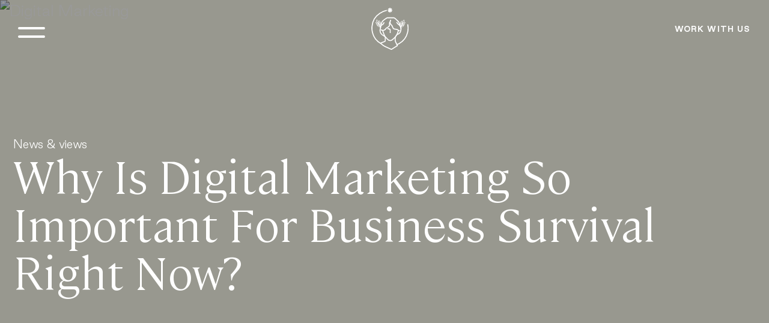

--- FILE ---
content_type: image/svg+xml
request_url: https://alkye.com/Alkye-logo.svg
body_size: 6600
content:
<svg width="358" height="163" viewBox="0 0 358 163" fill="none" xmlns="http://www.w3.org/2000/svg">
<path d="M96.6507 142.552L95.7076 140.07C121.398 130.36 137.36 106.635 137.36 78.155C137.36 46.5049 114.805 18.9387 83.7314 12.5925L84.2668 10C116.575 16.5886 140.025 45.2514 140.025 78.155C140.025 107.764 123.414 132.44 96.6507 142.552Z" fill="white" stroke="white" stroke-width="0.5"/>
<path d="M34.9073 138.198C13.5992 125.743 0.362422 102.737 0.362422 78.1555C0.332353 61.8089 6.09309 45.976 16.6301 33.4449C27.1672 20.9139 41.8047 12.4884 57.9651 9.65234L58.4285 12.2679C42.8855 14.9959 28.8071 23.0997 18.6728 35.1524C8.53843 47.205 2.99806 62.4333 3.02739 78.1555C3.02739 101.799 15.7729 123.929 36.256 135.908L34.9073 138.198Z" fill="white" stroke="white" stroke-width="0.5"/>
<path d="M69.6548 0.999735L69.4609 18.8457L72.1257 18.8744L72.3196 1.02846L69.6548 0.999735Z" fill="white" stroke="white" stroke-width="0.5"/>
<path d="M76.3478 2.73752L63.5498 15.2266L65.4147 17.123L78.2127 4.63394L76.3478 2.73752Z" fill="white" stroke="white" stroke-width="0.5"/>
<path d="M79.586 11.803C73.8336 10.6415 67.9117 10.5804 62.1363 11.623L61.6729 9.00798C67.7792 7.9091 74.0394 7.97411 80.1214 9.19955L79.586 11.803Z" fill="white" stroke="white" stroke-width="0.5"/>
<path d="M65.5675 2.63114L63.6631 4.48828L76.1957 17.2418L78.1001 15.3847L65.5675 2.63114Z" fill="white" stroke="white" stroke-width="0.5"/>
<path d="M70.5596 128.087C58.6785 128.087 40.9971 102.714 40.9971 85.666H43.662C43.662 102.442 60.8105 125.43 70.5596 125.43C80.5614 125.43 98.8824 102.052 98.8824 85.666H101.547C101.547 102.714 83.0131 128.087 70.5596 128.087Z" fill="white" stroke="white" stroke-width="0.5"/>
<path d="M105.385 88.9688C101.979 88.9688 100.625 87.8607 99.1955 86.688C97.7854 85.4499 96.1263 84.526 94.3291 83.9778C93.2492 83.6269 91.8634 83.5161 90.3896 83.4076C87.6736 83.1975 84.5962 82.962 82.1398 81.0736C80.1028 79.5039 79.1759 76.9021 78.2814 74.3789C77.7414 72.8622 77.1829 71.2947 76.3927 69.9535C75.8064 68.9585 74.8494 67.9659 73.8436 66.9155C71.9897 64.9994 69.9041 62.8317 69.239 59.7937C68.7617 57.6167 69.3943 55.3821 70.064 53.0182C70.5692 51.2244 71.0952 49.373 71.0952 47.5654H73.7602C73.7602 49.7401 73.1855 51.7716 72.6293 53.7384C72.0523 55.7745 71.5077 57.6998 71.8437 59.2258C72.3489 61.5343 74.0846 63.3326 75.7647 65.0756C76.891 66.2414 77.9523 67.3426 78.6985 68.6099C79.6254 70.1682 80.2187 71.858 80.8003 73.4901C81.6021 75.7433 82.3599 77.8763 83.7781 78.9637C85.5996 80.3672 88.1417 80.5612 90.6028 80.7505C92.2249 80.8751 93.7729 80.9929 95.1541 81.443C97.2691 82.0905 99.2229 83.1762 100.887 84.6288C102.22 85.7207 103.042 86.3856 105.793 86.2978L105.872 88.9526C105.707 88.9688 105.543 88.9688 105.385 88.9688Z" fill="white" stroke="white" stroke-width="0.5"/>
<path d="M74.7323 99.802H69.2286V87.2641C69.2008 84.8471 67.143 82.9263 64.6194 82.9263H60.1631V80.2715H64.6194C68.5867 80.2715 71.8495 83.3696 71.8936 87.1787V97.1564H74.7323V99.802Z" fill="white" stroke="white" stroke-width="0.5"/>
<path d="M76.245 161.914L48.7125 149.522L32.3311 136.17L50.2257 128.736V110.956H52.893V130.507L37.4571 136.918L50.2651 147.357L76.1871 158.976L98.3805 147.92L88.6221 129.955V112.343H91.2893V129.281L102.037 149.07L76.245 161.914Z" fill="white" stroke="white" stroke-width="0.5"/>
<path d="M44.2185 87.6631C42.7493 87.6631 41.7135 87.2637 40.6452 86.8482C39.2542 86.2451 37.7588 85.9174 36.2422 85.8832L36.3233 83.2283C38.1468 83.2734 39.9449 83.6652 41.6208 84.3826C43.2615 85.0175 44.346 85.4399 47.5973 84.3203C49.1661 83.7801 50.5519 82.0948 52.0211 80.3126C53.145 78.9482 54.306 77.5423 55.7289 76.3695C56.818 75.4738 58.1273 74.8135 59.5154 74.114C61.6822 73.0221 63.9184 71.8932 65.0354 69.8778C65.8001 68.4926 65.7306 66.438 65.6379 64.2633C65.5661 62.3657 65.4919 60.4011 65.8998 58.4226C66.2242 56.8505 67.0144 55.3753 67.851 53.8054C68.917 51.8131 70.02 49.7539 70.02 47.5723H72.685C72.685 50.4141 71.3664 52.882 70.2031 55.0498C69.4615 56.4349 68.7594 57.7508 68.5114 58.9466C68.1685 60.6111 68.238 62.4095 68.3029 64.1525C68.4002 66.7058 68.4906 69.1183 67.3759 71.1452C65.865 73.8809 63.1328 75.2568 60.7228 76.4734C59.4714 77.1036 58.2896 77.6993 57.4298 78.4057C56.2039 79.4122 55.1264 80.7143 54.0859 81.984C52.371 84.0617 50.7512 86.0332 48.4732 86.8181C46.6703 87.4368 45.3193 87.6631 44.2185 87.6631Z" fill="white" stroke="white" stroke-width="0.5"/>
<path d="M94.8096 106.654L93.345 104.436L104.536 97.104L107.548 91.7228C110.679 86.1084 110.614 79.4275 107.377 74.2863C106.825 73.3993 106.175 72.5769 105.439 71.8347C104.584 70.9597 103.627 70.1907 102.587 69.5446C99.4582 67.677 96.8327 64.8559 94.7772 61.1623C93.8286 59.5013 92.6516 57.9806 91.2803 56.6444L93.1643 54.7676C94.7094 56.2799 96.0353 57.9994 97.1038 59.8764C98.9276 63.1545 101.231 65.6478 103.949 67.2637C105.177 68.0209 106.308 68.9241 107.316 69.9532C108.196 70.8371 108.974 71.8167 109.634 72.8735C113.386 78.8342 113.478 86.5517 109.865 93.011L106.547 98.9624L94.8096 106.654Z" fill="white" stroke="white" stroke-width="0.5"/>
<path d="M32.6138 82.3865C32.535 82.031 30.7228 73.6026 35.6542 68.6878C36.4962 67.8288 37.4401 67.0753 38.4651 66.4439C40.6597 65.1303 42.5599 63.0919 43.9573 60.5433C44.854 58.9507 45.9737 57.4932 47.2827 56.2148L49.1667 58.0917C48.0384 59.1914 47.0725 60.4451 46.2978 61.8153C44.6757 64.7794 42.4371 67.1664 39.837 68.7201C38.9996 69.2413 38.2286 69.8614 37.5405 70.5669C33.6311 74.4637 35.2 81.7401 35.2231 81.814L32.6138 82.3865Z" fill="white" stroke="white" stroke-width="0.5"/>
<path d="M51.5548 112.464L37.3958 104.312L34.0565 98.326C30.4553 91.8621 30.548 84.1492 34.2882 78.1885L36.5476 79.599C33.3033 84.7402 33.2454 91.4211 36.3761 97.0355L39.3563 102.38L52.8781 110.164L51.5548 112.464Z" fill="white" stroke="white" stroke-width="0.5"/>
<path d="M106.912 73.1268L104.363 62.9693C103.464 59.3964 101.67 56.1089 99.1487 53.4143L85.0383 40.9344H59.3364L44.7556 51.9691C40.9348 55.5597 38.5435 60.4036 38.0214 65.6102L37.5579 70.2804L34.8906 70.0218L35.3541 65.3494C35.9434 59.48 38.6489 54.0225 42.9689 49.9884L43.0732 49.9007L58.4234 38.2842H86.051L101.012 51.5259C103.886 54.5634 105.934 58.2824 106.96 62.3298L109.51 72.4873L106.912 73.1268Z" fill="white" stroke="white" stroke-width="0.5"/>
<path d="M116.426 65.4804L115.267 65.0995C114.281 64.7894 113.37 64.2772 112.594 63.5957C111.819 62.9143 111.194 62.0787 110.762 61.1426C110.328 60.1828 110.1 59.1431 110.093 58.0903C110.086 57.0375 110.301 55.9949 110.723 55.0296L111.571 53.0166L112.729 53.3952C113.716 53.7053 114.626 54.2175 115.402 54.8989C116.178 55.5804 116.802 56.416 117.234 57.352C117.669 58.3117 117.898 59.3515 117.904 60.4044C117.911 61.4573 117.696 62.4999 117.274 63.465L116.426 65.4804ZM113.026 56.4425C112.612 57.6165 112.667 58.9043 113.179 60.0392C113.56 60.8708 114.18 61.5713 114.961 62.0522C115.375 60.8782 115.321 59.5904 114.808 58.4555C114.427 57.6239 113.807 56.9234 113.026 56.4425V56.4425Z" fill="white" stroke="white" stroke-width="0.5"/>
<path d="M117.789 65.4952C116.929 65.4972 116.075 65.3632 115.258 65.0981L113.884 64.6503L114.811 62.4344C116.519 58.381 121.299 56.1858 125.429 57.5338L126.803 57.9816L125.876 60.1976C124.509 63.4408 121.186 65.4952 117.789 65.4952ZM117.582 62.8406C118.695 62.8778 119.796 62.6138 120.77 62.0769C121.743 61.5399 122.553 60.7501 123.112 59.7914C122 59.7572 120.899 60.0224 119.926 60.5591C118.953 61.0957 118.143 61.8839 117.582 62.8406V62.8406Z" fill="white" stroke="white" stroke-width="0.5"/>
<path d="M116.215 62.5556L115.483 60.6302C113.958 56.5926 116.15 51.7885 120.375 49.9163L121.666 49.3438L122.396 51.2737C123.92 55.309 121.726 60.1154 117.504 61.9854L116.215 62.5556ZM120.155 53.1182C118.345 54.5034 117.374 56.7126 117.738 58.7857C119.541 57.4098 120.505 55.189 120.148 53.1182H120.155Z" fill="white" stroke="white" stroke-width="0.5"/>
<path d="M114.131 70.9228L112.972 70.5418C111.985 70.2326 111.075 69.7207 110.299 69.0392C109.524 68.3576 108.9 67.5216 108.469 66.585C108.034 65.626 107.805 64.5866 107.798 63.5341C107.791 62.4815 108.005 61.4392 108.428 60.4743L109.276 58.459L110.434 58.8376C111.421 59.1472 112.332 59.6595 113.107 60.3414C113.883 61.0234 114.506 61.8598 114.937 62.7967C115.372 63.7558 115.601 64.7951 115.608 65.8477C115.615 66.9002 115.401 67.9426 114.979 68.9074L114.131 70.9228ZM110.731 61.8848C110.317 63.0589 110.371 64.3466 110.884 65.4815C111.266 66.3134 111.886 67.0145 112.666 67.4969C113.08 66.3229 113.026 65.0351 112.513 63.9002C112.133 63.0673 111.512 62.3659 110.731 61.8848V61.8848Z" fill="white" stroke="white" stroke-width="0.5"/>
<path d="M115.494 70.9474C114.634 70.9494 113.78 70.8154 112.963 70.5503L111.596 70.0955L112.523 67.8792C114.231 63.8276 119 61.6298 123.141 62.978L124.515 63.4282L123.588 65.6422C122.214 68.8858 118.891 70.9474 115.494 70.9474ZM115.285 68.2948C116.398 68.3332 117.501 68.0695 118.475 67.5319C119.449 66.9943 120.259 66.2031 120.816 65.2428C119.705 65.2075 118.604 65.4717 117.63 66.0077C116.657 66.5436 115.847 67.3314 115.285 68.2879V68.2948Z" fill="white" stroke="white" stroke-width="0.5"/>
<path d="M110.651 75.8836C109.68 75.5757 108.786 75.0686 108.024 74.395C107.263 73.7214 106.651 72.8964 106.229 71.973C105.784 70.9646 105.553 69.8756 105.55 68.7741C105.547 67.6726 105.772 66.5823 106.211 65.5714L106.955 63.8008L108.113 64.1794C109.084 64.4874 109.98 64.9948 110.742 65.6687C111.504 66.3427 112.115 67.1683 112.537 68.0923C112.982 69.1007 113.214 70.1897 113.217 71.2912C113.22 72.3927 112.995 73.483 112.556 74.4939L111.284 73.9467L110.651 75.8836ZM108.438 67.252C108.066 68.4457 108.144 69.7331 108.656 70.8741C109.018 71.6701 109.602 72.3461 110.338 72.8225C110.709 71.629 110.632 70.3419 110.123 69.2004C109.759 68.4039 109.175 67.7277 108.438 67.252V67.252Z" fill="white" stroke="white" stroke-width="0.5"/>
<path d="M113.112 76.2682C112.277 76.2696 111.447 76.1395 110.653 75.8827L111.286 73.9554L110.108 73.4637C111.877 69.2766 116.687 66.9729 120.831 68.3186L122.207 68.7687L121.375 70.7377C120.684 72.3576 119.534 73.7425 118.067 74.7243C116.6 75.706 114.879 76.2424 113.112 76.2682V76.2682ZM113.019 73.6183C114.109 73.6093 115.18 73.3267 116.132 72.7966C117.084 72.2665 117.886 71.506 118.465 70.5853C116.34 70.4976 114.208 71.7025 113.019 73.6183V73.6183Z" fill="white" stroke="white" stroke-width="0.5"/>
<path d="M27.3715 64.4823L26.5233 62.4647C26.1008 61.5004 25.8859 60.4585 25.8927 59.4063C25.8995 58.3542 26.1278 57.3151 26.5627 56.3563C26.9936 55.4197 27.617 54.5836 28.3926 53.902C29.1682 53.2204 30.0788 52.7085 31.0654 52.3995L32.224 52.0186L33.0722 54.0339C33.4945 54.9988 33.7089 56.0411 33.7017 57.0937C33.6945 58.1462 33.4659 59.1855 33.0305 60.1446C32.5995 61.0811 31.976 61.9172 31.2004 62.5987C30.4249 63.2803 29.5144 63.7922 28.5279 64.1014L27.3715 64.4823ZM30.7711 55.4444C29.9898 55.9263 29.369 56.6274 28.9867 57.4598C28.475 58.595 28.421 59.8827 28.8361 61.0565C29.6162 60.5739 30.236 59.8729 30.6181 59.0411C31.1324 57.9042 31.1872 56.6136 30.7711 55.4375V55.4444Z" fill="white" stroke="white" stroke-width="0.5"/>
<path d="M26.0087 64.4934C22.6091 64.4934 19.2883 62.4363 17.9211 59.1833L16.9941 56.9693L18.3683 56.5214C22.5141 55.1708 27.2786 57.3664 28.9865 61.4205L29.9134 63.6369L28.5392 64.0848C27.7227 64.3536 26.8686 64.4915 26.0087 64.4934V64.4934ZM20.6787 58.7862C21.2391 59.7439 22.0487 60.5329 23.0219 61.0702C23.9951 61.6074 25.0959 61.8728 26.208 61.8384C25.6485 60.8815 24.8402 60.0928 23.8682 59.5556C22.8962 59.0184 21.7967 58.7526 20.6857 58.7862H20.6787Z" fill="white" stroke="white" stroke-width="0.5"/>
<path d="M27.5866 61.5526L26.2935 60.9802C22.0713 59.1105 19.8767 54.3049 21.4015 50.2701L22.1454 48.3428L23.4339 48.9152C27.6584 50.7848 29.853 55.5882 28.3258 59.6253L27.5866 61.5526ZM23.6471 52.1144C23.2902 54.1918 24.2519 56.4053 26.0618 57.781C26.4233 55.7106 25.4616 53.4901 23.6517 52.1144H23.6471Z" fill="white" stroke="white" stroke-width="0.5"/>
<path d="M29.6679 69.9188L28.8175 67.9035C28.3954 66.9387 28.1809 65.8965 28.1877 64.844C28.1944 63.7915 28.4224 62.7522 28.8569 61.7928C29.2892 60.8568 29.9134 60.0212 30.6892 59.3397C31.4651 58.6583 32.3754 58.1461 33.3618 57.836L34.5205 57.4551L35.3686 59.4704C35.7907 60.4353 36.0052 61.4775 35.9985 62.5299C35.9917 63.5824 35.7637 64.6218 35.3292 65.5811C34.8969 66.5172 34.2727 67.3528 33.4969 68.0342C32.721 68.7156 31.8107 69.2279 30.8243 69.5379L29.6679 69.9188ZM33.0652 60.8809C32.2838 61.362 31.6636 62.0634 31.2831 62.8963C30.7706 64.0312 30.7159 65.319 31.1302 66.493C31.9116 66.012 32.5318 65.3105 32.9122 64.4776C33.4247 63.3427 33.4795 62.055 33.0652 60.8809V60.8809Z" fill="white" stroke="white" stroke-width="0.5"/>
<path d="M28.3036 69.9387C24.9063 69.9387 21.5832 67.8818 20.216 64.6291L19.2891 62.4152L20.6633 61.9674C24.809 60.6169 29.5758 62.8146 31.2837 66.8684L32.2107 69.0822L30.8342 69.5301C30.0177 69.7989 29.1635 69.9368 28.3036 69.9387V69.9387ZM22.9737 64.232C23.5337 65.1894 24.3428 65.9783 25.3156 66.5155C26.2884 67.0527 27.3888 67.3182 28.5006 67.2839C27.9417 66.3276 27.1341 65.5393 26.163 65.0022C25.1919 64.465 24.0932 64.199 22.9829 64.232H22.9737Z" fill="white" stroke="white" stroke-width="0.5"/>
<path d="M33.1445 74.8698L32.5118 72.9446L31.2303 73.4848C30.7912 72.4739 30.5662 71.3836 30.5694 70.2822C30.5726 69.1807 30.8039 68.0917 31.2489 67.0834C31.6703 66.1598 32.2816 65.3345 33.0432 64.6609C33.8048 63.9873 34.6998 63.4804 35.6704 63.1729L36.8291 62.792L37.5753 64.5626C38.0151 65.5733 38.2405 66.6636 38.2373 67.7652C38.2341 68.8668 38.0024 69.9558 37.5567 70.9639C37.1354 71.8855 36.5252 72.7091 35.7653 73.3818C35.0054 74.0544 34.1127 74.5613 33.1445 74.8698V74.8698ZM35.3552 66.2431C34.6188 66.7195 34.0343 67.3954 33.6705 68.1915C33.1608 69.333 33.0842 70.6199 33.455 71.8134C34.1905 71.336 34.7747 70.6604 35.1397 69.8651C35.6494 68.7236 35.726 67.4366 35.3552 66.2431V66.2431Z" fill="white" stroke="white" stroke-width="0.5"/>
<path d="M30.6851 75.2643C28.9184 75.2378 27.1974 74.7014 25.7306 73.7202C24.2639 72.7389 23.1143 71.3549 22.4214 69.7358L21.5918 67.7645L22.966 67.3167C27.1164 65.9663 31.9203 68.2724 33.6861 72.4597L32.5112 72.9537L33.1438 74.8788C32.3498 75.1355 31.52 75.2656 30.6851 75.2643V75.2643ZM25.332 69.5812C25.9014 70.5105 26.7017 71.2778 27.6556 71.8091C28.6095 72.3404 29.6849 72.6178 30.7778 72.6143C29.589 70.7007 27.4594 69.5235 25.332 69.5812Z" fill="white" stroke="white" stroke-width="0.5"/>
<path d="M186.137 101.999C184.139 101.999 182.363 101.727 180.809 101.182C179.275 100.657 178.044 99.9404 177.115 99.0322C176.207 98.1038 175.521 97.0846 175.057 95.9746C174.592 94.8444 174.36 93.6436 174.36 92.3721C174.36 89.4456 175.571 87.0843 177.993 85.2881C180.435 83.4919 183.907 82.3213 188.407 81.7764L195.976 80.8984V79.9297C196.016 78.5775 195.552 77.5381 194.583 76.8115C193.614 76.0648 192.181 75.6914 190.284 75.6914C188.508 75.6914 187.136 76.085 186.167 76.8721C185.198 77.639 184.714 78.7188 184.714 80.1113H175.662C175.662 76.2363 176.954 73.209 179.537 71.0293C182.141 68.8496 185.763 67.7598 190.405 67.7598C195.088 67.7598 198.71 68.8294 201.273 70.9688C203.857 73.1081 205.148 76.0951 205.148 79.9297V90.8281C205.148 92.2207 205.35 93.1592 205.754 93.6436C206.158 94.1279 206.975 94.3096 208.206 94.1885V100.758C204.775 101.525 202.111 101.424 200.214 100.455C198.317 99.4661 197.156 97.8112 196.732 95.4902C194.997 99.8294 191.465 101.999 186.137 101.999ZM187.983 95.1572C190.103 95.1572 191.828 94.4508 193.16 93.0381C194.512 91.6253 195.33 89.7988 195.612 87.5586L192.464 87.9219C189.315 88.3255 187.045 88.8099 185.652 89.375C184.28 89.9401 183.594 90.7777 183.594 91.8877C183.594 92.8968 183.967 93.694 184.714 94.2793C185.481 94.8646 186.571 95.1572 187.983 95.1572ZM214.079 101V52.0176H223.252V101H214.079ZM231.456 101V52.0176H240.629V79.2334L252.859 68.7588H264.636L249.378 81.6553L265.877 101H254.524L243.111 86.9834L240.629 89.042V101H231.456ZM268.48 113.412V105.269H271.629C273.647 105.309 275.252 105.047 276.442 104.481C277.653 103.937 278.773 102.938 279.803 101.484L265.786 68.7588H275.474L284.646 90.2832L292.639 68.7588H302.326L289.127 103.361C287.553 107.115 285.434 109.729 282.77 111.202C280.105 112.675 276.664 113.412 272.446 113.412H268.48ZM321.489 101.999C316.565 101.999 312.549 100.395 309.44 97.1855C306.353 93.9766 304.809 89.8493 304.809 84.8037C304.809 79.7985 306.353 75.7116 309.44 72.543C312.549 69.3542 316.565 67.7598 321.489 67.7598C325.849 67.7598 329.461 69.3037 332.327 72.3916C335.193 75.4795 336.626 79.5563 336.626 84.6221V87.6191H314.163C314.627 92.2005 317.09 94.4912 321.55 94.4912C323.124 94.4912 324.426 94.1178 325.455 93.3711C326.484 92.6243 327.09 91.6758 327.271 90.5254H336.505C336 93.9967 334.366 96.7819 331.601 98.8809C328.836 100.96 325.465 101.999 321.489 101.999ZM314.254 81.958H327.393C327.292 80.1012 326.696 78.5977 325.606 77.4473C324.517 76.2767 323.023 75.6914 321.126 75.6914C317.15 75.6914 314.859 77.7803 314.254 81.958Z" fill="white"/>
</svg>


--- FILE ---
content_type: application/javascript; charset=UTF-8
request_url: https://alkye.com/component---src-templates-post-js-534bc9a834e3c4caff53.js
body_size: 5521
content:
/*! For license information please see component---src-templates-post-js-534bc9a834e3c4caff53.js.LICENSE.txt */
(self.webpackChunkgatsby_starter_default=self.webpackChunkgatsby_starter_default||[]).push([[480],{2128:function(e,t,a){"use strict";a.r(t),a.d(t,{default:function(){return _}});var n,r=a(6540),o=a(3895),l=a(2269),i=(n=function(e,t){return n=Object.setPrototypeOf||{__proto__:[]}instanceof Array&&function(e,t){e.__proto__=t}||function(e,t){for(var a in t)Object.prototype.hasOwnProperty.call(t,a)&&(e[a]=t[a])},n(e,t)},function(e,t){if("function"!=typeof t&&null!==t)throw new TypeError("Class extends value "+String(t)+" is not a constructor or null");function a(){this.constructor=e}n(e,t),e.prototype=null===t?Object.create(t):(a.prototype=t.prototype,new a)}),s=function(e){function t(t){var a=e.call(this,t)||this;return a.name="AssertionError",a}return i(t,e),t}(Error);function c(e,t){if(!e)throw new s(t)}function u(e){var t=Object.entries(e).filter((function(e){var t=e[1];return null!=t})).map((function(e){var t=e[0],a=e[1];return"".concat(encodeURIComponent(t),"=").concat(encodeURIComponent(String(a)))}));return t.length>0?"?".concat(t.join("&")):""}var d=a(6942),m=a.n(d),p=function(){var e=function(t,a){return e=Object.setPrototypeOf||{__proto__:[]}instanceof Array&&function(e,t){e.__proto__=t}||function(e,t){for(var a in t)Object.prototype.hasOwnProperty.call(t,a)&&(e[a]=t[a])},e(t,a)};return function(t,a){if("function"!=typeof a&&null!==a)throw new TypeError("Class extends value "+String(a)+" is not a constructor or null");function n(){this.constructor=t}e(t,a),t.prototype=null===a?Object.create(a):(n.prototype=a.prototype,new n)}}(),f=function(){return f=Object.assign||function(e){for(var t,a=1,n=arguments.length;a<n;a++)for(var r in t=arguments[a])Object.prototype.hasOwnProperty.call(t,r)&&(e[r]=t[r]);return e},f.apply(this,arguments)},h=function(e,t,a,n){return new(a||(a=Promise))((function(r,o){function l(e){try{s(n.next(e))}catch(t){o(t)}}function i(e){try{s(n.throw(e))}catch(t){o(t)}}function s(e){var t;e.done?r(e.value):(t=e.value,t instanceof a?t:new a((function(e){e(t)}))).then(l,i)}s((n=n.apply(e,t||[])).next())}))},g=function(e,t){var a,n,r,o,l={label:0,sent:function(){if(1&r[0])throw r[1];return r[1]},trys:[],ops:[]};return o={next:i(0),throw:i(1),return:i(2)},"function"==typeof Symbol&&(o[Symbol.iterator]=function(){return this}),o;function i(o){return function(i){return function(o){if(a)throw new TypeError("Generator is already executing.");for(;l;)try{if(a=1,n&&(r=2&o[0]?n.return:o[0]?n.throw||((r=n.return)&&r.call(n),0):n.next)&&!(r=r.call(n,o[1])).done)return r;switch(n=0,r&&(o=[2&o[0],r.value]),o[0]){case 0:case 1:r=o;break;case 4:return l.label++,{value:o[1],done:!1};case 5:l.label++,n=o[1],o=[0];continue;case 7:o=l.ops.pop(),l.trys.pop();continue;default:if(!(r=l.trys,(r=r.length>0&&r[r.length-1])||6!==o[0]&&2!==o[0])){l=0;continue}if(3===o[0]&&(!r||o[1]>r[0]&&o[1]<r[3])){l.label=o[1];break}if(6===o[0]&&l.label<r[1]){l.label=r[1],r=o;break}if(r&&l.label<r[2]){l.label=r[2],l.ops.push(o);break}r[2]&&l.ops.pop(),l.trys.pop();continue}o=t.call(e,l)}catch(i){o=[6,i],n=0}finally{a=r=0}if(5&o[0])throw o[1];return{value:o[0]?o[1]:void 0,done:!0}}([o,i])}}},v=function(e,t){var a={};for(var n in e)Object.prototype.hasOwnProperty.call(e,n)&&t.indexOf(n)<0&&(a[n]=e[n]);if(null!=e&&"function"==typeof Object.getOwnPropertySymbols){var r=0;for(n=Object.getOwnPropertySymbols(e);r<n.length;r++)t.indexOf(n[r])<0&&Object.prototype.propertyIsEnumerable.call(e,n[r])&&(a[n[r]]=e[n[r]])}return a};var w=function(e){function t(){var t=null!==e&&e.apply(this,arguments)||this;return t.openShareDialog=function(e){var a,n,r=t.props,o=r.onShareWindowClose,l=r.windowHeight,i=void 0===l?400:l,s=r.windowPosition,c=void 0===s?"windowCenter":s,u=r.windowWidth,d=void 0===u?550:u;!function(e,t,a){var n=t.height,r=t.width,o=v(t,["height","width"]),l=f({height:n,width:r,location:"no",toolbar:"no",status:"no",directories:"no",menubar:"no",scrollbars:"yes",resizable:"no",centerscreen:"yes",chrome:"yes"},o),i=window.open(e,"",Object.keys(l).map((function(e){return"".concat(e,"=").concat(l[e])})).join(", "));if(a)var s=window.setInterval((function(){try{(null===i||i.closed)&&(window.clearInterval(s),a(i))}catch(e){console.error(e)}}),1e3)}(e,f({height:i,width:d},"windowCenter"===c?(a=d,n=i,{left:window.outerWidth/2+(window.screenX||window.screenLeft||0)-a/2,top:window.outerHeight/2+(window.screenY||window.screenTop||0)-n/2}):function(e,t){return{top:(window.screen.height-t)/2,left:(window.screen.width-e)/2}}(d,i)),o)},t.handleClick=function(e){return h(t,void 0,void 0,(function(){var t,a,n,r,o,l,i,s,c,u;return g(this,(function(d){switch(d.label){case 0:return t=this.props,a=t.beforeOnClick,n=t.disabled,r=t.networkLink,o=t.onClick,l=t.url,i=t.openShareDialogOnClick,s=t.opts,c=r(l,s),n?[2]:(e.preventDefault(),a?(u=a(),!(m=u)||"object"!=typeof m&&"function"!=typeof m||"function"!=typeof m.then?[3,2]:[4,u]):[3,2]);case 1:d.sent(),d.label=2;case 2:return i&&this.openShareDialog(c),o&&o(e,c),[2]}var m}))}))},t}return p(t,e),t.prototype.render=function(){var e=this.props,t=(e.beforeOnClick,e.children),a=e.className,n=e.disabled,o=e.disabledStyle,l=e.forwardedRef,i=(e.networkLink,e.networkName),s=(e.onShareWindowClose,e.openShareDialogOnClick,e.opts,e.resetButtonStyle),c=e.style,u=(e.url,e.windowHeight,e.windowPosition,e.windowWidth,v(e,["beforeOnClick","children","className","disabled","disabledStyle","forwardedRef","networkLink","networkName","onShareWindowClose","openShareDialogOnClick","opts","resetButtonStyle","style","url","windowHeight","windowPosition","windowWidth"])),d=m()("react-share__ShareButton",{"react-share__ShareButton--disabled":!!n,disabled:!!n},a),p=f(f(s?{backgroundColor:"transparent",border:"none",padding:0,font:"inherit",color:"inherit",cursor:"pointer"}:{},c),n&&o);return r.createElement("button",f({},u,{"aria-label":u["aria-label"]||i,className:d,onClick:this.handleClick,ref:l,style:p}),t)},t.defaultProps={disabledStyle:{opacity:.6},openShareDialogOnClick:!0,resetButtonStyle:!0},t}(r.Component),b=w,y=function(){return y=Object.assign||function(e){for(var t,a=1,n=arguments.length;a<n;a++)for(var r in t=arguments[a])Object.prototype.hasOwnProperty.call(t,r)&&(e[r]=t[r]);return e},y.apply(this,arguments)};var E=function(e,t,a,n){function o(o,l){var i=a(o),s=y({},o);return Object.keys(i).forEach((function(e){delete s[e]})),r.createElement(b,y({},n,s,{forwardedRef:l,networkName:e,networkLink:t,opts:a(o)}))}return o.displayName="ShareButton-".concat(e),(0,r.forwardRef)(o)};var k=E("linkedin",(function(e,t){var a=t.title,n=t.summary,r=t.source;return c(e,"linkedin.url"),"https://linkedin.com/shareArticle"+u({url:e,mini:"true",title:a,summary:n,source:r})}),(function(e){return{title:e.title,summary:e.summary,source:e.source}}),{windowWidth:750,windowHeight:600});var N=E("twitter",(function(e,t){var a=t.title,n=t.via,r=t.hashtags,o=void 0===r?[]:r,l=t.related,i=void 0===l?[]:l;return c(e,"twitter.url"),c(Array.isArray(o),"twitter.hashtags is not an array"),c(Array.isArray(i),"twitter.related is not an array"),"https://twitter.com/share"+u({url:e,text:a,via:n,hashtags:o.length>0?o.join(","):void 0,related:i.length>0?i.join(","):void 0})}),(function(e){return{hashtags:e.hashtags,title:e.title,via:e.via,related:e.related}}),{windowWidth:550,windowHeight:400});var S=E("email",(function(e,t){var a=t.subject,n=t.body,r=t.separator;return"mailto:"+u({subject:a,body:n?n+r+e:e})}),(function(e){return{subject:e.subject,body:e.body,separator:e.separator||" "}}),{openShareDialogOnClick:!1,onClick:function(e,t){window.location.href=t}});var x=E("facebook",(function(e,t){var a=t.quote,n=t.hashtag;return c(e,"facebook.url"),"https://www.facebook.com/sharer/sharer.php"+u({u:e,quote:a,hashtag:n})}),(function(e){return{quote:e.quote,hashtag:e.hashtag}}),{windowWidth:550,windowHeight:400}),O=a(4794);var C=()=>r.createElement(O.StaticQuery,{query:"4165121066",render:e=>{const t=e.allWpBlog.nodes;return t&&t.slice(0,3).map(((e,t)=>r.createElement("li",{"data-aos":"fade-up","data-aos-delay":200*(t+1),key:t},r.createElement(O.Link,{"aria-label":e.slug,to:"/blog/"+e.slug,className:"d-flex align-items-center"},r.createElement("p",{className:"m-0",dangerouslySetInnerHTML:{__html:e.title}})))))}});var _=e=>{var t,a,n,i,s,c,u,d,m,p,f,h,g,v,w,b,y,E,O,_,j;let{data:A}=e;const I=A.wpBlog;return r.createElement(o.A,{HeadClass:"header-inner"},r.createElement(l.A,{title:I.seo&&I.seo.title,description:I.seo&&I.seo.metaDesc,image:I.featuredImage&&I.featuredImage.node.mediaItemUrl,focuskw:I.seo&&I.seo.focuskw,dataStr:I.seoDataStructure&&I.seoDataStructure.dataStructure?I.seoDataStructure.dataStructure:"{}"}),r.createElement("div",{className:"media-banner overflow-hidden text-white position-relative"},r.createElement("picture",null,r.createElement("source",{media:"(min-width:1800px)",srcSet:null===(t=I.featuredImage.node)||void 0===t?void 0:t.sourceUrl}),r.createElement("source",{media:"(min-width:1280px)",srcSet:null===(a=I.featuredImage.node)||void 0===a?void 0:a.mediaDetails.sizes[4].sourceUrl}),r.createElement("source",{media:"(min-width:992px)",srcSet:null===(n=I.featuredImage.node)||void 0===n?void 0:n.mediaDetails.sizes[1].sourceUrl}),r.createElement("source",{media:"(min-width:768px)",srcSet:null===(i=I.featuredImage.node)||void 0===i?void 0:i.mediaDetails.sizes[3].sourceUrl}),r.createElement("img",{loading:"lazy",width:"1920",height:"1080",src:null===(s=I.featuredImage.node)||void 0===s?void 0:s.mediaDetails.sizes[3].sourceUrl,alt:null===(c=I.featuredImage.node)||void 0===c?void 0:c.altText,className:"w-100 d-block gatsby-image-wrapper"})),r.createElement("div",{className:"container position-absolute"},r.createElement("div",{className:"row"},r.createElement("div",{className:"col-12","data-aos":"fade-up"},r.createElement("div",{className:"mt-md-0 mt-5"},r.createElement("div",{className:"subtitle h5",style:{letterSpacing:"normal"}},"News & views"),r.createElement("h1",{className:"title position-relative mb-0",dangerouslySetInnerHTML:{__html:I.title}})))))),r.createElement("div",{className:"pt-5 py-120"},r.createElement("div",{className:"container"},r.createElement("div",{className:"row mb-lg-0 mb-5 justify-content-between"},r.createElement("div",{className:"col-12 mb-xl-5 mb-4"},r.createElement("div",{className:"date"},I.date)),r.createElement("div",{className:"col-xl-7 col-lg-7 mb-lg-0 mb-5 blog-single-content"},r.createElement("div",{dangerouslySetInnerHTML:{__html:I.content}}),r.createElement("p",null),I.tags&&I.tags.nodes[0]&&r.createElement("div",{className:"pt-3 pt-md-2 flex-wrap d-flex align-items-start"},I.tags&&I.tags.nodes.map((e=>r.createElement("span",{className:"tag-pill",key:e.name,dangerouslySetInnerHTML:{__html:e.name}}))))),r.createElement("div",{className:"col-xl-4 col-xxl-3 col-lg-4"},null!==(u=I.blogCustomPost)&&void 0!==u&&null!==(d=u.wordsByOfBlog)&&void 0!==d&&d.title?r.createElement("div",{className:"testimonial-avatar blog-autor d-flex align-items-center","data-aos":"fade-up"},r.createElement("img",{loading:"lazy",width:"185",height:"185",src:null===(m=I.blogCustomPost)||void 0===m||null===(p=m.wordsByOfBlog)||void 0===p||null===(f=p.featuredImage.node)||void 0===f||null===(h=f.mediaDetails.sizes[0])||void 0===h?void 0:h.sourceUrl,alt:null===(g=I.blogCustomPost)||void 0===g||null===(v=g.wordsByOfBlog)||void 0===v?void 0:v.title,className:"img-fluid gatsby-image-wrapper"}),r.createElement("div",{className:"ms-4 pb-2"},r.createElement("p",null,r.createElement("small",null,"Words by"),r.createElement("br",null),null===(w=I.blogCustomPost)||void 0===w||null===(b=w.wordsByOfBlog)||void 0===b?void 0:b.title),r.createElement("h6",{className:"mb-0",dangerouslySetInnerHTML:{__html:I.author.node.user&&I.author.node.user.designation}}))):r.createElement("div",{className:"testimonial-avatar blog-autor d-flex align-items-center","data-aos":"fade-up"},r.createElement("img",{loading:"lazy",width:"185",height:"185",src:null===(y=I.author.node)||void 0===y?void 0:y.avatar.url,alt:(null===(E=I.author.node)||void 0===E?void 0:E.firstName)+" "+(null===(O=I.author.node)||void 0===O?void 0:O.lastName),className:"img-fluid gatsby-image-wrapper"}),r.createElement("div",{className:"ms-4 pb-2"},r.createElement("p",null,r.createElement("small",null,"Words by"),r.createElement("br",null),(null===(_=I.author.node)||void 0===_?void 0:_.firstName)+" "+(null===(j=I.author.node)||void 0===j?void 0:j.lastName)),r.createElement("h6",{className:"mb-0",dangerouslySetInnerHTML:{__html:I.author.node.user&&I.author.node.user.designation}}))),r.createElement("h6",{className:"blog-sidebar-title font-semi-bold mb-4 text-uppercase","data-aos":"fade-up"},"More News"),r.createElement("ul",{className:"post-list mb-5 list-unstyled"},r.createElement(C,{categories:I.categories.nodes&&I.categories.nodes})),r.createElement("div",{className:"py-2"}),r.createElement("h6",{className:"blog-sidebar-title font-semi-bold mb-4 text-uppercase","data-aos":"fade-up"},"Share This Article"),r.createElement("div",{className:"hstack gap-3","data-aos":"fade-up"},r.createElement(k,{"aria-label":"Linked In",title:"Check out this Blog page on https://alkye.com/blog/"+I.slug,summary:"Check out this Supplier page on https://alkye.com/blog/"+I.slug,source:"Check out this Supplier page on https://alkye.com/blog/"+I.slug,url:`https://alkye.com/blog/${I.slug}`},r.createElement("img",{src:"/linked-in.webp",alt:"linked-in",className:"img-fluid"})),r.createElement(N,{"aria-label":"Twitter",url:`https://alkye.com/blog/${I.slug}`},r.createElement("img",{src:"/twitter-share.webp",alt:"twitter-share",className:"img-fluid"})),r.createElement(S,{body:"","aria-label":"Email",subject:"Check out this Blog page on https://alkye.com/blog/"+I.slug,url:`https://alkye.com/blog/${I.slug}`},r.createElement("img",{src:"/email.webp",alt:"email",className:"img-fluid"})),r.createElement(x,{"aria-label":"Facebook",quote:"Check out this Blog page on https://alkye.com/blog/"+I.slug,url:`https://alkye.com/blog/${I.slug}`},r.createElement("img",{src:"/facebook.webp",alt:"facebook",className:"img-fluid"}))))))))}},3895:function(e,t,a){"use strict";var n=a(6540),r=a(4794),o=a(4042),l=a.n(o),i=a(9294),s=a(6474);t.A=e=>{var t;let{HeadClass:a,children:o}=e;const c=(0,r.useStaticQuery)("3649515864");return"undefined"!=typeof document&&(l().init({once:!0,duration:500,easing:"ease"}),l().refresh()),n.createElement("div",{id:"wrapper"},n.createElement(i.A,{HeadClass:a,siteTitle:(null===(t=c.site.siteMetadata)||void 0===t?void 0:t.title)||"Title"}),n.createElement("main",{className:"page-content"},o),n.createElement(s.A,null))}},6474:function(e,t,a){"use strict";var n=a(6540),r=a(4794),o=a(5025),l=a(4157),i=a(617);t.A=()=>n.createElement(r.StaticQuery,{query:"543713731",render:e=>{var t;const a=e.allWpPage.nodes[0].globalPage,s=e.wpMenu.menuItems.nodes;return n.createElement("footer",{className:"footer"},n.createElement("div",{className:"footer-top"},n.createElement("div",{className:"container"},n.createElement("p",null,null==a?void 0:a.readyToWorkTitle),n.createElement(r.Link,{"aria-label":"contact",to:"/contact",className:"h1"},null==a?void 0:a.startAProjectTitle,n.createElement("span",null,n.createElement("svg",{xmlns:"http://www.w3.org/2000/svg",width:"16",height:"16",fill:"currentColor",className:"bi bi-arrow-up-right",viewBox:"0 0 16 16"},n.createElement("path",{fillRule:"evenodd",d:"M14 2.5a.5.5 0 0 0-.5-.5h-6a.5.5 0 0 0 0 1h4.793L2.146 13.146a.5.5 0 0 0 .708.708L13 3.707V8.5a.5.5 0 0 0 1 0v-6z"})))),n.createElement("div",{className:"footer-links flex-wrap d-flex align-items-center justify-content-between"},null==a||null===(t=a.contactDetails)||void 0===t?void 0:t.map(((e,t)=>n.createElement("div",{key:t,dangerouslySetInnerHTML:{__html:e.contactDetail}})))))),n.createElement("div",{className:"footer-middle"},n.createElement("div",{className:"container"},n.createElement(o.A,{menu:s}))),n.createElement("div",{className:"footer-bottom"},n.createElement("div",{className:"container"},n.createElement("div",{className:"row align-items-center mb-sm-4"},n.createElement("div",{className:"col-md-5 mb-md-0 mb-3 col-lg-6"},n.createElement(r.Link,{"aria-label":"Footer Logo",to:"/"},n.createElement("img",{loading:"lazy",width:"220",height:"100",style:{maxWidth:"220px"},src:"/Alkye-logo.svg",alt:"Site logo",className:"gatsby-image-wrapper"}))),n.createElement("div",{className:"col-md-7 col-lg-6"},n.createElement("div",{className:"header-social d-flex align-items-center justify-content-between"},n.createElement(i.A,{socialLinks:null==a?void 0:a.socialsHeader})))),n.createElement("div",{className:"d-flex flex-wrap justify-content-between align-items-center"},n.createElement("ul",{className:"list-unstyled d-flex align-items-center flex-wrap mb-md-0"},n.createElement(l.A,null)),n.createElement("p",{className:"mb-0"},"Copyright ",(new Date).getFullYear()," Alkye Services Pty Ltd. All rights reserved.")))))}})},6942:function(e,t){var a;!function(){"use strict";var n={}.hasOwnProperty;function r(){for(var e="",t=0;t<arguments.length;t++){var a=arguments[t];a&&(e=l(e,o(a)))}return e}function o(e){if("string"==typeof e||"number"==typeof e)return e;if("object"!=typeof e)return"";if(Array.isArray(e))return r.apply(null,e);if(e.toString!==Object.prototype.toString&&!e.toString.toString().includes("[native code]"))return e.toString();var t="";for(var a in e)n.call(e,a)&&e[a]&&(t=l(t,a));return t}function l(e,t){return t?e?e+" "+t:e+t:e}e.exports?(r.default=r,e.exports=r):void 0===(a=function(){return r}.apply(t,[]))||(e.exports=a)}()}}]);
//# sourceMappingURL=component---src-templates-post-js-534bc9a834e3c4caff53.js.map

--- FILE ---
content_type: application/javascript; charset=UTF-8
request_url: https://alkye.com/6291e5b21f95e74d338b2e44168744e9e1e26792-3b2b4125cf5b5dc05a92.js
body_size: 7097
content:
(self.webpackChunkgatsby_starter_default=self.webpackChunkgatsby_starter_default||[]).push([[324],{115:function(e){var t="undefined"!=typeof Element,n="function"==typeof Map,r="function"==typeof Set,o="function"==typeof ArrayBuffer&&!!ArrayBuffer.isView;function a(e,i){if(e===i)return!0;if(e&&i&&"object"==typeof e&&"object"==typeof i){if(e.constructor!==i.constructor)return!1;var c,s,l,u;if(Array.isArray(e)){if((c=e.length)!=i.length)return!1;for(s=c;0!==s--;)if(!a(e[s],i[s]))return!1;return!0}if(n&&e instanceof Map&&i instanceof Map){if(e.size!==i.size)return!1;for(u=e.entries();!(s=u.next()).done;)if(!i.has(s.value[0]))return!1;for(u=e.entries();!(s=u.next()).done;)if(!a(s.value[1],i.get(s.value[0])))return!1;return!0}if(r&&e instanceof Set&&i instanceof Set){if(e.size!==i.size)return!1;for(u=e.entries();!(s=u.next()).done;)if(!i.has(s.value[0]))return!1;return!0}if(o&&ArrayBuffer.isView(e)&&ArrayBuffer.isView(i)){if((c=e.length)!=i.length)return!1;for(s=c;0!==s--;)if(e[s]!==i[s])return!1;return!0}if(e.constructor===RegExp)return e.source===i.source&&e.flags===i.flags;if(e.valueOf!==Object.prototype.valueOf&&"function"==typeof e.valueOf&&"function"==typeof i.valueOf)return e.valueOf()===i.valueOf();if(e.toString!==Object.prototype.toString&&"function"==typeof e.toString&&"function"==typeof i.toString)return e.toString()===i.toString();if((c=(l=Object.keys(e)).length)!==Object.keys(i).length)return!1;for(s=c;0!==s--;)if(!Object.prototype.hasOwnProperty.call(i,l[s]))return!1;if(t&&e instanceof Element)return!1;for(s=c;0!==s--;)if(("_owner"!==l[s]&&"__v"!==l[s]&&"__o"!==l[s]||!e.$$typeof)&&!a(e[l[s]],i[l[s]]))return!1;return!0}return e!=e&&i!=i}e.exports=function(e,t){try{return a(e,t)}catch(n){if((n.message||"").match(/stack|recursion/i))return console.warn("react-fast-compare cannot handle circular refs"),!1;throw n}}},2098:function(e,t,n){"use strict";var r,o=n(6540),a=(r=o)&&"object"==typeof r&&"default"in r?r.default:r;function i(e,t,n){return t in e?Object.defineProperty(e,t,{value:n,enumerable:!0,configurable:!0,writable:!0}):e[t]=n,e}var c=!("undefined"==typeof window||!window.document||!window.document.createElement);e.exports=function(e,t,n){if("function"!=typeof e)throw new Error("Expected reducePropsToState to be a function.");if("function"!=typeof t)throw new Error("Expected handleStateChangeOnClient to be a function.");if(void 0!==n&&"function"!=typeof n)throw new Error("Expected mapStateOnServer to either be undefined or a function.");return function(r){if("function"!=typeof r)throw new Error("Expected WrappedComponent to be a React component.");var s,l=[];function u(){s=e(l.map((function(e){return e.props}))),f.canUseDOM?t(s):n&&(s=n(s))}var f=function(e){var t,n;function o(){return e.apply(this,arguments)||this}n=e,(t=o).prototype=Object.create(n.prototype),t.prototype.constructor=t,t.__proto__=n,o.peek=function(){return s},o.rewind=function(){if(o.canUseDOM)throw new Error("You may only call rewind() on the server. Call peek() to read the current state.");var e=s;return s=void 0,l=[],e};var i=o.prototype;return i.UNSAFE_componentWillMount=function(){l.push(this),u()},i.componentDidUpdate=function(){u()},i.componentWillUnmount=function(){var e=l.indexOf(this);l.splice(e,1),u()},i.render=function(){return a.createElement(r,this.props)},o}(o.PureComponent);return i(f,"displayName","SideEffect("+function(e){return e.displayName||e.name||"Component"}(r)+")"),i(f,"canUseDOM",c),f}}},2269:function(e,t,n){"use strict";n.d(t,{A:function(){return he}});var r,o,a,i,c=n(6540),s=n(5556),l=n.n(s),u=n(2098),f=n.n(u),p=n(115),d=n.n(p),m=n(8828),y=n.n(m),h="bodyAttributes",b="htmlAttributes",g="titleAttributes",w={BASE:"base",BODY:"body",HEAD:"head",HTML:"html",LINK:"link",META:"meta",NOSCRIPT:"noscript",SCRIPT:"script",STYLE:"style",TITLE:"title"},v=(Object.keys(w).map((function(e){return w[e]})),"charset"),T="cssText",E="href",k="http-equiv",A="innerHTML",C="itemprop",O="name",S="property",j="rel",P="src",L="target",N={accesskey:"accessKey",charset:"charSet",class:"className",contenteditable:"contentEditable",contextmenu:"contextMenu","http-equiv":"httpEquiv",itemprop:"itemProp",tabindex:"tabIndex"},x="defaultTitle",I="defer",M="encodeSpecialCharacters",_="onChangeClientState",R="titleTemplate",H=Object.keys(N).reduce((function(e,t){return e[N[t]]=t,e}),{}),B=[w.NOSCRIPT,w.SCRIPT,w.STYLE],D="data-react-helmet",q="function"==typeof Symbol&&"symbol"==typeof Symbol.iterator?function(e){return typeof e}:function(e){return e&&"function"==typeof Symbol&&e.constructor===Symbol&&e!==Symbol.prototype?"symbol":typeof e},F=function(){function e(e,t){for(var n=0;n<t.length;n++){var r=t[n];r.enumerable=r.enumerable||!1,r.configurable=!0,"value"in r&&(r.writable=!0),Object.defineProperty(e,r.key,r)}}return function(t,n,r){return n&&e(t.prototype,n),r&&e(t,r),t}}(),Y=Object.assign||function(e){for(var t=1;t<arguments.length;t++){var n=arguments[t];for(var r in n)Object.prototype.hasOwnProperty.call(n,r)&&(e[r]=n[r])}return e},W=function(e,t){var n={};for(var r in e)t.indexOf(r)>=0||Object.prototype.hasOwnProperty.call(e,r)&&(n[r]=e[r]);return n},U=function(e){return!1===(!(arguments.length>1&&void 0!==arguments[1])||arguments[1])?String(e):String(e).replace(/&/g,"&amp;").replace(/</g,"&lt;").replace(/>/g,"&gt;").replace(/"/g,"&quot;").replace(/'/g,"&#x27;")},K=function(e){var t=Q(e,w.TITLE),n=Q(e,R);if(n&&t)return n.replace(/%s/g,(function(){return Array.isArray(t)?t.join(""):t}));var r=Q(e,x);return t||r||void 0},z=function(e){return Q(e,_)||function(){}},G=function(e,t){return t.filter((function(t){return void 0!==t[e]})).map((function(t){return t[e]})).reduce((function(e,t){return Y({},e,t)}),{})},V=function(e,t){return t.filter((function(e){return void 0!==e[w.BASE]})).map((function(e){return e[w.BASE]})).reverse().reduce((function(t,n){if(!t.length)for(var r=Object.keys(n),o=0;o<r.length;o++){var a=r[o].toLowerCase();if(-1!==e.indexOf(a)&&n[a])return t.concat(n)}return t}),[])},$=function(e,t,n){var r={};return n.filter((function(t){return!!Array.isArray(t[e])||(void 0!==t[e]&&te("Helmet: "+e+' should be of type "Array". Instead found type "'+q(t[e])+'"'),!1)})).map((function(t){return t[e]})).reverse().reduce((function(e,n){var o={};n.filter((function(e){for(var n=void 0,a=Object.keys(e),i=0;i<a.length;i++){var c=a[i],s=c.toLowerCase();-1===t.indexOf(s)||n===j&&"canonical"===e[n].toLowerCase()||s===j&&"stylesheet"===e[s].toLowerCase()||(n=s),-1===t.indexOf(c)||c!==A&&c!==T&&c!==C||(n=c)}if(!n||!e[n])return!1;var l=e[n].toLowerCase();return r[n]||(r[n]={}),o[n]||(o[n]={}),!r[n][l]&&(o[n][l]=!0,!0)})).reverse().forEach((function(t){return e.push(t)}));for(var a=Object.keys(o),i=0;i<a.length;i++){var c=a[i],s=y()({},r[c],o[c]);r[c]=s}return e}),[]).reverse()},Q=function(e,t){for(var n=e.length-1;n>=0;n--){var r=e[n];if(r.hasOwnProperty(t))return r[t]}return null},J=(r=Date.now(),function(e){var t=Date.now();t-r>16?(r=t,e(t)):setTimeout((function(){J(e)}),0)}),X=function(e){return clearTimeout(e)},Z="undefined"!=typeof window?window.requestAnimationFrame&&window.requestAnimationFrame.bind(window)||window.webkitRequestAnimationFrame||window.mozRequestAnimationFrame||J:n.g.requestAnimationFrame||J,ee="undefined"!=typeof window?window.cancelAnimationFrame||window.webkitCancelAnimationFrame||window.mozCancelAnimationFrame||X:n.g.cancelAnimationFrame||X,te=function(e){return console&&"function"==typeof console.warn&&console.warn(e)},ne=null,re=function(e,t){var n=e.baseTag,r=e.bodyAttributes,o=e.htmlAttributes,a=e.linkTags,i=e.metaTags,c=e.noscriptTags,s=e.onChangeClientState,l=e.scriptTags,u=e.styleTags,f=e.title,p=e.titleAttributes;ie(w.BODY,r),ie(w.HTML,o),ae(f,p);var d={baseTag:ce(w.BASE,n),linkTags:ce(w.LINK,a),metaTags:ce(w.META,i),noscriptTags:ce(w.NOSCRIPT,c),scriptTags:ce(w.SCRIPT,l),styleTags:ce(w.STYLE,u)},m={},y={};Object.keys(d).forEach((function(e){var t=d[e],n=t.newTags,r=t.oldTags;n.length&&(m[e]=n),r.length&&(y[e]=d[e].oldTags)})),t&&t(),s(e,m,y)},oe=function(e){return Array.isArray(e)?e.join(""):e},ae=function(e,t){void 0!==e&&document.title!==e&&(document.title=oe(e)),ie(w.TITLE,t)},ie=function(e,t){var n=document.getElementsByTagName(e)[0];if(n){for(var r=n.getAttribute(D),o=r?r.split(","):[],a=[].concat(o),i=Object.keys(t),c=0;c<i.length;c++){var s=i[c],l=t[s]||"";n.getAttribute(s)!==l&&n.setAttribute(s,l),-1===o.indexOf(s)&&o.push(s);var u=a.indexOf(s);-1!==u&&a.splice(u,1)}for(var f=a.length-1;f>=0;f--)n.removeAttribute(a[f]);o.length===a.length?n.removeAttribute(D):n.getAttribute(D)!==i.join(",")&&n.setAttribute(D,i.join(","))}},ce=function(e,t){var n=document.head||document.querySelector(w.HEAD),r=n.querySelectorAll(e+"["+D+"]"),o=Array.prototype.slice.call(r),a=[],i=void 0;return t&&t.length&&t.forEach((function(t){var n=document.createElement(e);for(var r in t)if(t.hasOwnProperty(r))if(r===A)n.innerHTML=t.innerHTML;else if(r===T)n.styleSheet?n.styleSheet.cssText=t.cssText:n.appendChild(document.createTextNode(t.cssText));else{var c=void 0===t[r]?"":t[r];n.setAttribute(r,c)}n.setAttribute(D,"true"),o.some((function(e,t){return i=t,n.isEqualNode(e)}))?o.splice(i,1):a.push(n)})),o.forEach((function(e){return e.parentNode.removeChild(e)})),a.forEach((function(e){return n.appendChild(e)})),{oldTags:o,newTags:a}},se=function(e){return Object.keys(e).reduce((function(t,n){var r=void 0!==e[n]?n+'="'+e[n]+'"':""+n;return t?t+" "+r:r}),"")},le=function(e){var t=arguments.length>1&&void 0!==arguments[1]?arguments[1]:{};return Object.keys(e).reduce((function(t,n){return t[N[n]||n]=e[n],t}),t)},ue=function(e,t,n){switch(e){case w.TITLE:return{toComponent:function(){return e=t.title,n=t.titleAttributes,(r={key:e})[D]=!0,o=le(n,r),[c.createElement(w.TITLE,o,e)];var e,n,r,o},toString:function(){return function(e,t,n,r){var o=se(n),a=oe(t);return o?"<"+e+" "+D+'="true" '+o+">"+U(a,r)+"</"+e+">":"<"+e+" "+D+'="true">'+U(a,r)+"</"+e+">"}(e,t.title,t.titleAttributes,n)}};case h:case b:return{toComponent:function(){return le(t)},toString:function(){return se(t)}};default:return{toComponent:function(){return function(e,t){return t.map((function(t,n){var r,o=((r={key:n})[D]=!0,r);return Object.keys(t).forEach((function(e){var n=N[e]||e;if(n===A||n===T){var r=t.innerHTML||t.cssText;o.dangerouslySetInnerHTML={__html:r}}else o[n]=t[e]})),c.createElement(e,o)}))}(e,t)},toString:function(){return function(e,t,n){return t.reduce((function(t,r){var o=Object.keys(r).filter((function(e){return!(e===A||e===T)})).reduce((function(e,t){var o=void 0===r[t]?t:t+'="'+U(r[t],n)+'"';return e?e+" "+o:o}),""),a=r.innerHTML||r.cssText||"",i=-1===B.indexOf(e);return t+"<"+e+" "+D+'="true" '+o+(i?"/>":">"+a+"</"+e+">")}),"")}(e,t,n)}}}},fe=function(e){var t=e.baseTag,n=e.bodyAttributes,r=e.encode,o=e.htmlAttributes,a=e.linkTags,i=e.metaTags,c=e.noscriptTags,s=e.scriptTags,l=e.styleTags,u=e.title,f=void 0===u?"":u,p=e.titleAttributes;return{base:ue(w.BASE,t,r),bodyAttributes:ue(h,n,r),htmlAttributes:ue(b,o,r),link:ue(w.LINK,a,r),meta:ue(w.META,i,r),noscript:ue(w.NOSCRIPT,c,r),script:ue(w.SCRIPT,s,r),style:ue(w.STYLE,l,r),title:ue(w.TITLE,{title:f,titleAttributes:p},r)}},pe=f()((function(e){return{baseTag:V([E,L],e),bodyAttributes:G(h,e),defer:Q(e,I),encode:Q(e,M),htmlAttributes:G(b,e),linkTags:$(w.LINK,[j,E],e),metaTags:$(w.META,[O,v,k,S,C],e),noscriptTags:$(w.NOSCRIPT,[A],e),onChangeClientState:z(e),scriptTags:$(w.SCRIPT,[P,A],e),styleTags:$(w.STYLE,[T],e),title:K(e),titleAttributes:G(g,e)}}),(function(e){ne&&ee(ne),e.defer?ne=Z((function(){re(e,(function(){ne=null}))})):(re(e),ne=null)}),fe)((function(){return null})),de=(o=pe,i=a=function(e){function t(){return function(e,t){if(!(e instanceof t))throw new TypeError("Cannot call a class as a function")}(this,t),function(e,t){if(!e)throw new ReferenceError("this hasn't been initialised - super() hasn't been called");return!t||"object"!=typeof t&&"function"!=typeof t?e:t}(this,e.apply(this,arguments))}return function(e,t){if("function"!=typeof t&&null!==t)throw new TypeError("Super expression must either be null or a function, not "+typeof t);e.prototype=Object.create(t&&t.prototype,{constructor:{value:e,enumerable:!1,writable:!0,configurable:!0}}),t&&(Object.setPrototypeOf?Object.setPrototypeOf(e,t):e.__proto__=t)}(t,e),t.prototype.shouldComponentUpdate=function(e){return!d()(this.props,e)},t.prototype.mapNestedChildrenToProps=function(e,t){if(!t)return null;switch(e.type){case w.SCRIPT:case w.NOSCRIPT:return{innerHTML:t};case w.STYLE:return{cssText:t}}throw new Error("<"+e.type+" /> elements are self-closing and can not contain children. Refer to our API for more information.")},t.prototype.flattenArrayTypeChildren=function(e){var t,n=e.child,r=e.arrayTypeChildren,o=e.newChildProps,a=e.nestedChildren;return Y({},r,((t={})[n.type]=[].concat(r[n.type]||[],[Y({},o,this.mapNestedChildrenToProps(n,a))]),t))},t.prototype.mapObjectTypeChildren=function(e){var t,n,r=e.child,o=e.newProps,a=e.newChildProps,i=e.nestedChildren;switch(r.type){case w.TITLE:return Y({},o,((t={})[r.type]=i,t.titleAttributes=Y({},a),t));case w.BODY:return Y({},o,{bodyAttributes:Y({},a)});case w.HTML:return Y({},o,{htmlAttributes:Y({},a)})}return Y({},o,((n={})[r.type]=Y({},a),n))},t.prototype.mapArrayTypeChildrenToProps=function(e,t){var n=Y({},t);return Object.keys(e).forEach((function(t){var r;n=Y({},n,((r={})[t]=e[t],r))})),n},t.prototype.warnOnInvalidChildren=function(e,t){return!0},t.prototype.mapChildrenToProps=function(e,t){var n=this,r={};return c.Children.forEach(e,(function(e){if(e&&e.props){var o=e.props,a=o.children,i=function(e){var t=arguments.length>1&&void 0!==arguments[1]?arguments[1]:{};return Object.keys(e).reduce((function(t,n){return t[H[n]||n]=e[n],t}),t)}(W(o,["children"]));switch(n.warnOnInvalidChildren(e,a),e.type){case w.LINK:case w.META:case w.NOSCRIPT:case w.SCRIPT:case w.STYLE:r=n.flattenArrayTypeChildren({child:e,arrayTypeChildren:r,newChildProps:i,nestedChildren:a});break;default:t=n.mapObjectTypeChildren({child:e,newProps:t,newChildProps:i,nestedChildren:a})}}})),t=this.mapArrayTypeChildrenToProps(r,t)},t.prototype.render=function(){var e=this.props,t=e.children,n=W(e,["children"]),r=Y({},n);return t&&(r=this.mapChildrenToProps(t,r)),c.createElement(o,r)},F(t,null,[{key:"canUseDOM",set:function(e){o.canUseDOM=e}}]),t}(c.Component),a.propTypes={base:l().object,bodyAttributes:l().object,children:l().oneOfType([l().arrayOf(l().node),l().node]),defaultTitle:l().string,defer:l().bool,encodeSpecialCharacters:l().bool,htmlAttributes:l().object,link:l().arrayOf(l().object),meta:l().arrayOf(l().object),noscript:l().arrayOf(l().object),onChangeClientState:l().func,script:l().arrayOf(l().object),style:l().arrayOf(l().object),title:l().string,titleAttributes:l().object,titleTemplate:l().string},a.defaultProps={defer:!0,encodeSpecialCharacters:!0},a.peek=o.peek,a.rewind=function(){var e=o.rewind();return e||(e=fe({baseTag:[],bodyAttributes:{},encodeSpecialCharacters:!0,htmlAttributes:{},linkTags:[],metaTags:[],noscriptTags:[],scriptTags:[],styleTags:[],title:"",titleAttributes:{}})),e},i);de.renderStatic=de.rewind;var me=n(4794);function ye(e){var t,n;let{description:r,focuskw:o,lang:a,meta:i,title:s,image:l,dataStr:u,schema:f}=e;const{site:p}=(0,me.useStaticQuery)("63159454"),d=r||p.siteMetadata.description,m=null===(t=p.siteMetadata)||void 0===t?void 0:t.title;return c.createElement(de,{htmlAttributes:{lang:a},title:s,titleTemplate:m?"%s":m,meta:[{name:"description",content:d},{name:"keywords",content:o},{property:"og:title",content:s},{property:"og:image",content:l},{property:"og:description",content:d},{property:"og:type",content:"website"},{name:"twitter:card",content:"summary_large_image"},{name:"twitter:creator",content:(null===(n=p.siteMetadata)||void 0===n?void 0:n.author)||""},{name:"twitter:title",content:s},{name:"twitter:image",content:l},{name:"twitter:description",content:d},{name:"google-site-verification",content:"HwQbqYJy55sK5jJ2atNbM_2Kr34NOTMPOIxtlb5Ok3w"}].concat(i)},c.createElement("script",{type:"application/ld+json"},'{\n        "@context": "https://schema.org",\n        "@type": "LocalBusiness",\n        "name": "Alkye",\n        "image": "https://alkye.com/static/Alkye-logo-aed5adfbbcf5fb67df1192036da00803.svg",\n        "@id": "https://alkye.com/",\n        "url": "https://alkye.com/",\n        "telephone": "086268 79465",\n        "address": {\n          "@type": "PostalAddress",\n          "streetAddress": "Paras Technologies, Plot Number D 235 (P) Fourth Floor Near Amazon Warehouse, Phase 8B, Industrial Area",\n          "addressLocality": "Mohali",\n          "postalCode": "160071",\n          "addressCountry": "IN"\n        },\n        "geo": {\n          "@type": "GeoCoordinates",\n          "latitude": 30.704518,\n          "longitude": 76.68421529999999\n        },\n        "openingHoursSpecification": {\n          "@type": "OpeningHoursSpecification",\n          "dayOfWeek": [\n            "Tuesday",\n            "Wednesday",\n            "Thursday",\n            "Friday",\n            "Saturday"\n          ],\n          "opens": "08:00",\n          "closes": "17:00"\n        },\n        "sameAs": [\n          "https://www.facebook.com/alkyetech/",\n          "https://x.com/alkyetech",\n          "https://www.instagram.com/alkyetech/",\n          "https://www.linkedin.com/company/alkye"\n        ] \n      }'),c.createElement("script",{type:"application/ld+json"},'{\n        "@context": "https://schema.org",\n        "@type": "Organization",\n        "name": "Alkye",\n        "alternateName": "Alkye",\n        "url": "https://alkye.com/",\n        "logo": "https://alkye.com/static/Alkye-logo-aed5adfbbcf5fb67df1192036da00803.svg",\n        "sameAs": [\n          "https://www.facebook.com/alkyetech/",\n          "https://x.com/alkyetech",\n          "https://www.instagram.com/alkyetech/",\n          "https://www.linkedin.com/company/alkye"\n        ]\n      }'),c.createElement("link",{rel:"preload",href:"/fonts/WestburySignatureDemoVersion-.woff2",as:"font",type:"font/woff2",crossorigin:"anonymous"}),c.createElement("link",{rel:"preload",href:"/fonts/GoodSans-Thin.woff2",as:"font",type:"font/woff2",crossorigin:"anonymous"}),c.createElement("link",{rel:"preload",href:"/fonts/GoodSans-Regular.woff2",as:"font",type:"font/woff2",crossorigin:"anonymous"}),c.createElement("link",{rel:"preload",href:"/fonts/GoodSans-Medium.woff2",as:"font",type:"font/woff2",crossorigin:"anonymous"}),c.createElement("link",{rel:"preload",href:"/fonts/GoodSans-Light.woff2",as:"font",type:"font/woff2",crossorigin:"anonymous"}),c.createElement("link",{rel:"preload",href:"/fonts/GoodSans-Bold.woff2",as:"font",type:"font/woff2",crossorigin:"anonymous"}),c.createElement("link",{rel:"preload",href:"/fonts/GoodSans-Black.woff2",as:"font",type:"font/woff2",crossorigin:"anonymous"}),c.createElement("link",{rel:"preload",href:"/fonts/ChatypeMedium.woff2",as:"font",type:"font/woff2",crossorigin:"anonymous"}),c.createElement("link",{rel:"preload",href:"/fonts/ac974f851186020def4ad0c34287940b.woff2",as:"font",type:"font/woff2",crossorigin:"anonymous"}),c.createElement("link",{rel:"preload",href:"/fonts/Cambon-BookItalic.woff2",as:"font",type:"font/woff2",crossorigin:"anonymous"}),c.createElement("link",{rel:"preload",href:"/fonts/Cambon-Light.woff2",as:"font",type:"font/woff2",crossorigin:"anonymous"}),c.createElement("link",{rel:"preload",href:"/fonts/Cambon-ExtraLight.woff2",as:"font",type:"font/woff2",crossorigin:"anonymous"}),c.createElement("link",{rel:"preload",href:"/fonts/Cambon-Book.woff2",as:"font",type:"font/woff2",crossorigin:"anonymous"}))}ye.defaultProps={lang:"en",meta:[],script:[],description:""};var he=ye},8828:function(e){"use strict";e.exports=Object.assign},9294:function(e,t,n){"use strict";n.d(t,{A:function(){return l}});var r=n(6540),o=n(4794),a=n(4531),i=n(617);var c=e=>{let{barLine:t}=e;return r.createElement(o.StaticQuery,{query:"960264977",render:e=>{var n;const a=e.allWpPage.nodes[0].globalPage,c=e.wpMenu.menuItems.nodes;return r.createElement("div",{className:"header-overlay"},r.createElement("div",{className:"row pb-3 w-100 gx-0 justify-content-between"},r.createElement("div",{className:"col-md-7 mb-md-0 mb-4"},r.createElement("ul",{className:"main-menu title fade-in"},c&&c.map((e=>r.createElement("li",{key:e.label},r.createElement(o.Link,{"aria-label":e.label,onClick:()=>t(),to:e.path},e.label))))),r.createElement("div",{className:"header-social fade-in fade-in-500 d-flex align-items-center justify-content-between"},r.createElement(i.A,{socialLinks:null==a?void 0:a.socialsHeader}))),r.createElement("div",{className:"col-md-4 header-sidenav"},r.createElement("div",{className:"row"},r.createElement("div",{className:"col-md-12"},null==a||null===(n=a.officeLocations)||void 0===n?void 0:n.map(((e,t)=>r.createElement("address",{key:t,className:"location-adr fade-in fade-in-300",dangerouslySetInnerHTML:{__html:e.officeLocation}}))))))))}})};const s=e=>{let{HeadClass:t,siteTitle:n}=e;const[i,s]=r.useState(!1),[l,u]=r.useState(!1),f=()=>s(!1);return r.useEffect((()=>{window.addEventListener("scroll",(()=>{u(window.scrollY>10)}))}),[]),r.createElement("header",{className:`header w-100 ${l?"sticky":t} ${i?"active":""}`},r.createElement("div",{className:"header-view"},r.createElement("div",{className:"container-fluid p-0 d-flex align-items-center justify-content-between"},r.createElement("div",{className:"header-left"},r.createElement("button",{"aria-label":"menu",onClick:()=>s(!i),className:"btn btn-reset header-menu "+(i?"active":"")},r.createElement("span",null),r.createElement("span",null))),r.createElement("div",{className:"header-logo"},r.createElement(o.Link,{to:"/","aria-label":n,onClick:()=>f(),title:n},r.createElement(a.A,null))),r.createElement(o.Link,{"aria-label":"Work with us",to:"/contact",onClick:()=>f(),className:"btn btn-link"},"WORK WITH US"))),r.createElement(c,{barLine:f}))};s.defaultProps={siteTitle:""};var l=s}}]);
//# sourceMappingURL=6291e5b21f95e74d338b2e44168744e9e1e26792-3b2b4125cf5b5dc05a92.js.map

--- FILE ---
content_type: application/javascript; charset=UTF-8
request_url: https://alkye.com/webpack-runtime-ecf6d280d6242d937d52.js
body_size: 2787
content:
!function(){"use strict";var e,t,n,r,o,a,c,s={},f={};function i(e){var t=f[e];if(void 0!==t)return t.exports;var n=f[e]={exports:{}};return s[e].call(n.exports,n,n.exports,i),n.exports}i.m=s,e=[],i.O=function(t,n,r,o){if(!n){var a=1/0;for(u=0;u<e.length;u++){n=e[u][0],r=e[u][1],o=e[u][2];for(var c=!0,s=0;s<n.length;s++)(!1&o||a>=o)&&Object.keys(i.O).every((function(e){return i.O[e](n[s])}))?n.splice(s--,1):(c=!1,o<a&&(a=o));if(c){e.splice(u--,1);var f=r();void 0!==f&&(t=f)}}return t}o=o||0;for(var u=e.length;u>0&&e[u-1][2]>o;u--)e[u]=e[u-1];e[u]=[n,r,o]},i.n=function(e){var t=e&&e.__esModule?function(){return e.default}:function(){return e};return i.d(t,{a:t}),t},n=Object.getPrototypeOf?function(e){return Object.getPrototypeOf(e)}:function(e){return e.__proto__},i.t=function(e,r){if(1&r&&(e=this(e)),8&r)return e;if("object"==typeof e&&e){if(4&r&&e.__esModule)return e;if(16&r&&"function"==typeof e.then)return e}var o=Object.create(null);i.r(o);var a={};t=t||[null,n({}),n([]),n(n)];for(var c=2&r&&e;"object"==typeof c&&!~t.indexOf(c);c=n(c))Object.getOwnPropertyNames(c).forEach((function(t){a[t]=function(){return e[t]}}));return a.default=function(){return e},i.d(o,a),o},i.d=function(e,t){for(var n in t)i.o(t,n)&&!i.o(e,n)&&Object.defineProperty(e,n,{enumerable:!0,get:t[n]})},i.f={},i.e=function(e){return Promise.all(Object.keys(i.f).reduce((function(t,n){return i.f[n](e,t),t}),[]))},i.u=function(e){return({113:"component---src-templates-service-js",117:"gatsby-plugin-image",125:"component---src-pages-404-js",149:"6fc945ab8500580dd4fff81dfa955064c02176e7",186:"component---src-pages-privacy-policy-js",194:"faded2844b12d1c6b8cdfeda28146a8ee13fde59",209:"component---src-pages-contact-js",265:"component---src-templates-platform-js",277:"36a412d343643790a054e7db1494fee0cf16a8b1",293:"component---src-pages-index-js",316:"component---src-pages-platform-js",324:"6291e5b21f95e74d338b2e44168744e9e1e26792",338:"component---src-templates-partnership-js",371:"component---src-pages-services-js",415:"component---src-pages-terms-conditions-js",423:"component---src-pages-case-study-js",432:"component---src-pages-about-js",444:"component---src-pages-become-a-client-js",480:"component---src-templates-post-js",563:"component---src-pages-become-a-client-oldvs-js",566:"component---src-pages-sitemap-js",567:"component---src-pages-become-a-client-thank-you-js",681:"component---cache-caches-gatsby-plugin-offline-app-shell-js",711:"component---src-pages-blog-js",722:"component---src-templates-case-js",840:"component---src-templates-tool-js",883:"058ee227f54497a80ce3e8db98b20aae548fea27",942:"component---src-pages-register-js",961:"component---src-pages-partnership-js"}[e]||e)+"-"+{108:"31b353f35b10f4383804",113:"22d8ee560d2efef6958c",117:"bab257142a83ed11dae7",125:"4af9647d7ae0e654be1a",149:"445d8c6ad25493c47042",186:"db646d2b939a60388f75",194:"9cb1114f6b9a25c85fa0",209:"3943078bf24ec0bd8f06",265:"940712d1c99cb449c99f",277:"4ac4f652191d3e9d2bbf",293:"f939430a4d7b30a74432",316:"217447a48a7d5f147790",324:"3b2b4125cf5b5dc05a92",338:"88ec5d64357d86825723",371:"40144ab9a2765f94c62b",415:"aa19f0d4544814af5a21",423:"1a87e7cda5a5da7838c0",432:"edeaace6f202f30a7d3d",444:"23e2cdbdcef8bcdae6ad",452:"c0ff3ab48c1cc3cab85a",480:"534bc9a834e3c4caff53",563:"774f0962496b43d36a08",566:"4e07a6c8ecd9549ed724",567:"ba1082720208d308ddf0",577:"e81efc0f9300a8186f27",681:"27e0e967a98f3dffdf9e",711:"40ae2057aa6ae20d6e16",722:"ca217be20ef2cb5866c7",840:"84e546fbe0ea5523942d",883:"3e68d2893c3dfdafa59a",942:"7df247015bfd5bad0120",961:"84cf4a80191f975f83ff"}[e]+".js"},i.miniCssF=function(e){return"styles.d0ccb6b44a6dc78b7eb8.css"},i.g=function(){if("object"==typeof globalThis)return globalThis;try{return this||new Function("return this")()}catch(e){if("object"==typeof window)return window}}(),i.o=function(e,t){return Object.prototype.hasOwnProperty.call(e,t)},r={},o="gatsby-starter-default:",i.l=function(e,t,n,a){if(r[e])r[e].push(t);else{var c,s;if(void 0!==n)for(var f=document.getElementsByTagName("script"),u=0;u<f.length;u++){var d=f[u];if(d.getAttribute("src")==e||d.getAttribute("data-webpack")==o+n){c=d;break}}c||(s=!0,(c=document.createElement("script")).charset="utf-8",c.timeout=120,i.nc&&c.setAttribute("nonce",i.nc),c.setAttribute("data-webpack",o+n),c.src=e),r[e]=[t];var p=function(t,n){c.onerror=c.onload=null,clearTimeout(l);var o=r[e];if(delete r[e],c.parentNode&&c.parentNode.removeChild(c),o&&o.forEach((function(e){return e(n)})),t)return t(n)},l=setTimeout(p.bind(null,void 0,{type:"timeout",target:c}),12e4);c.onerror=p.bind(null,c.onerror),c.onload=p.bind(null,c.onload),s&&document.head.appendChild(c)}},i.r=function(e){"undefined"!=typeof Symbol&&Symbol.toStringTag&&Object.defineProperty(e,Symbol.toStringTag,{value:"Module"}),Object.defineProperty(e,"__esModule",{value:!0})},i.p="/",a=function(e){return new Promise((function(t,n){var r=i.miniCssF(e),o=i.p+r;if(function(e,t){for(var n=document.getElementsByTagName("link"),r=0;r<n.length;r++){var o=(c=n[r]).getAttribute("data-href")||c.getAttribute("href");if("stylesheet"===c.rel&&(o===e||o===t))return c}var a=document.getElementsByTagName("style");for(r=0;r<a.length;r++){var c;if((o=(c=a[r]).getAttribute("data-href"))===e||o===t)return c}}(r,o))return t();!function(e,t,n,r){var o=document.createElement("link");o.rel="stylesheet",o.type="text/css",o.onerror=o.onload=function(a){if(o.onerror=o.onload=null,"load"===a.type)n();else{var c=a&&("load"===a.type?"missing":a.type),s=a&&a.target&&a.target.href||t,f=new Error("Loading CSS chunk "+e+" failed.\n("+s+")");f.code="CSS_CHUNK_LOAD_FAILED",f.type=c,f.request=s,o.parentNode.removeChild(o),r(f)}},o.href=t,document.head.appendChild(o)}(e,o,t,n)}))},c={311:0},i.f.miniCss=function(e,t){c[e]?t.push(c[e]):0!==c[e]&&{869:1}[e]&&t.push(c[e]=a(e).then((function(){c[e]=0}),(function(t){throw delete c[e],t})))},function(){var e={311:0};i.f.j=function(t,n){var r=i.o(e,t)?e[t]:void 0;if(0!==r)if(r)n.push(r[2]);else if(/^(311|869)$/.test(t))e[t]=0;else{var o=new Promise((function(n,o){r=e[t]=[n,o]}));n.push(r[2]=o);var a=i.p+i.u(t),c=new Error;i.l(a,(function(n){if(i.o(e,t)&&(0!==(r=e[t])&&(e[t]=void 0),r)){var o=n&&("load"===n.type?"missing":n.type),a=n&&n.target&&n.target.src;c.message="Loading chunk "+t+" failed.\n("+o+": "+a+")",c.name="ChunkLoadError",c.type=o,c.request=a,r[1](c)}}),"chunk-"+t,t)}},i.O.j=function(t){return 0===e[t]};var t=function(t,n){var r,o,a=n[0],c=n[1],s=n[2],f=0;if(a.some((function(t){return 0!==e[t]}))){for(r in c)i.o(c,r)&&(i.m[r]=c[r]);if(s)var u=s(i)}for(t&&t(n);f<a.length;f++)o=a[f],i.o(e,o)&&e[o]&&e[o][0](),e[o]=0;return i.O(u)},n=self.webpackChunkgatsby_starter_default=self.webpackChunkgatsby_starter_default||[];n.forEach(t.bind(null,0)),n.push=t.bind(null,n.push.bind(n))}()}();
//# sourceMappingURL=webpack-runtime-ecf6d280d6242d937d52.js.map